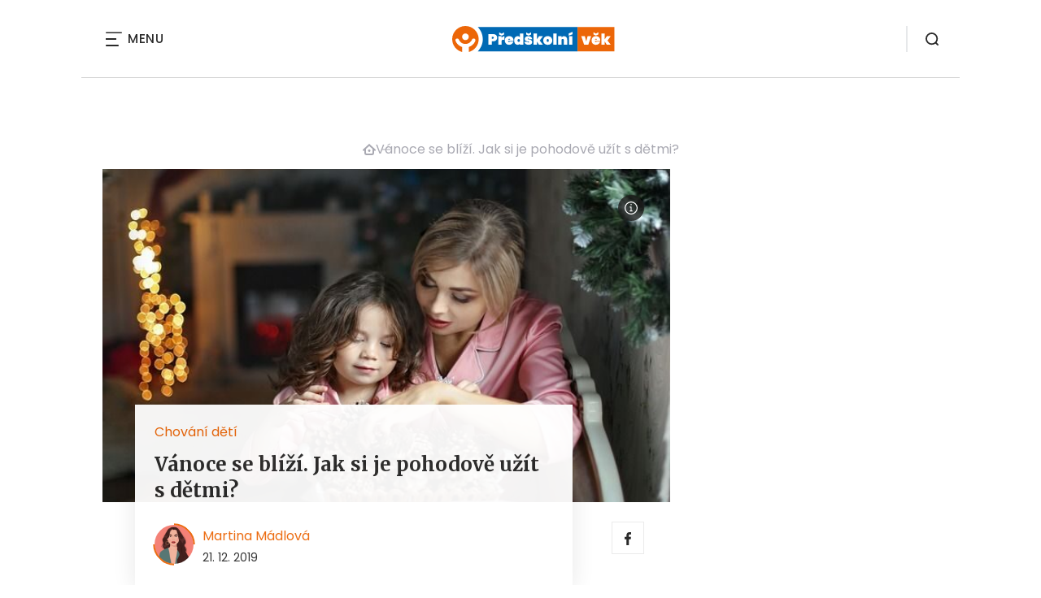

--- FILE ---
content_type: text/html; charset=UTF-8
request_url: https://www.predskolnivek.cz/vanoce-se-blizi-jak-si-je-pohodove-uzit-s-detmi/
body_size: 12806
content:
<!DOCTYPE html>
<html lang="cs">


<head>
    <meta charset="utf-8" />
    <!--[if IE]><meta http-equiv="X-UA-Compatible" content="IE=edge,chrome=1" /><![endif]-->
    <meta name="author" content="Brilo - https://www.brilo.cz" />
    <meta name="viewport" content="width=device-width, initial-scale=1, shrink-to-fit=no, viewport-fit=cover" />
    <meta name="format-detection" content="telephone=no" />

    
    <link rel="preconnect" href=" http://fonts.googleapis.com/" crossorigin="crossorigin">
    <link rel="preconnect" href="https://www.youtube.com">
    <link rel="preconnect" href="https://i.ytimg.com">
    <link rel="preconnect" href="https://i9.ytimg.com">
    <link rel=“preconnect“ href="https://connect.facebook.net/">

    <title>Vánoce se blíží. Jak si je pohodově užít s dětmi? - PředškolníVěk.cz</title>

            <link type="image/png" href="https://www.predskolnivek.cz/wp-content/themes/czechnetmedia/images/favicon/PredskolniVek/favicon_package_v0.16/apple-touch-icon.png" rel="apple-touch-icon" sizes="180x180">
        <link type="image/png" href="https://www.predskolnivek.cz/wp-content/themes/czechnetmedia/images/favicon/PredskolniVek/favicon_package_v0.16/favicon-32x32.png" rel="icon" sizes="32x32">
        <link type="image/png" href="https://www.predskolnivek.cz/wp-content/themes/czechnetmedia/images/favicon/PredskolniVek/favicon_package_v0.16/favicon-16x16.png" rel="icon" sizes="16x16">
        <link type="image/png" href="https://www.predskolnivek.cz/wp-content/themes/czechnetmedia/images/favicon/PredskolniVek/favicon_package_v0.16/android-chrome-192x192.png" rel="icon" sizes="192x192">
        <link type="image/png" href="https://www.predskolnivek.cz/wp-content/themes/czechnetmedia/images/favicon/PredskolniVek/favicon_package_v0.16/android-chrome-512x512.png" rel="icon" sizes="512x512">
        <link type="image/png" href="https://www.predskolnivek.cz/wp-content/themes/czechnetmedia/images/favicon/PredskolniVek/favicon_package_v0.16/mstile-150x150.png" rel="icon" sizes="150x150">
        <link rel="manifest" href="https://www.predskolnivek.cz/wp-content/themes/czechnetmedia/images/favicon/PredskolniVek/favicon_package_v0.16/site.webmanifest" crossorigin="use-credentials">
        <link rel="icon" href="https://www.predskolnivek.cz/wp-content/themes/czechnetmedia/images/favicon/PredskolniVek/favicon_package_v0.16/favicon.ico" type="image/x-icon" />
                    <link href="https://www.predskolnivek.cz/wp-content/themes/czechnetmedia/images/favicon/PredskolniVek/favicon_package_v0.16/safari-pinned-tab.svg" rel="mask-icon" color="#ec6607">
            <meta name="msapplication-TileColor" content="#ec6607">
            <meta name="theme-color" content="#ffffff">
            

    <script src="//delivery.r2b2.cz/static/cnm/cmp.js" async></script>
<!-- Google Tag Manager -->
<script>(function(w,d,s,l,i){w[l]=w[l]||[];w[l].push({'gtm.start':
new Date().getTime(),event:'gtm.js'});var f=d.getElementsByTagName(s)[0],
j=d.createElement(s),dl=l!='dataLayer'?'&l='+l:'';j.async=true;j.src=
'https://www.googletagmanager.com/gtm.js?id='+i+dl;f.parentNode.insertBefore(j,f);
})(window,document,'script','dataLayer','GTM-TCVRSW3');</script>
<!-- End Google Tag Manager -->
    <meta name='robots' content='index, follow, max-image-preview:large, max-snippet:-1, max-video-preview:-1' />

	<!-- This site is optimized with the Yoast SEO plugin v19.13 - https://yoast.com/wordpress/plugins/seo/ -->
	<link rel="canonical" href="https://www.predskolnivek.cz/vanoce-se-blizi-jak-si-je-pohodove-uzit-s-detmi/" />
	<meta property="og:locale" content="cs_CZ" />
	<meta property="og:type" content="article" />
	<meta property="og:title" content="Vánoce se blíží. Jak si je pohodově užít s dětmi? - PředškolníVěk.cz" />
	<meta property="og:description" content="Adventn&iacute; &#269;as za&#269;al. V&scaron;ude na n&aacute;s mrkaj&iacute; rozsv&iacute;cen&eacute; strome&#269;ky, blikaj&iacute;c&iacute; v&yacute;lohy, a hlavn&#283; reklamy na to, &#269;i ono, kter&eacute; n&aacute;s nut&iacute; kupovat a kupovat. K&nbsp;tomu p&#345;edstavy o dokonal&eacute;m &uacute;klidu, pe&#269;en&iacute; cukrov&iacute; a r&#367;zn&eacute; p&#345;edv&aacute;no&#269;n&iacute; akce s&nbsp;d&#283;tmi. &#268;asto je toho v&iacute;c, ne&#382; m&#367;&#382;e &#269;lov&#283;k zvl&aacute;dnout a ponechat si slavnostn&iacute; n&aacute;ladu. P&#345;e&#269;t&#283;te si p&aacute;r na&scaron;ich tip&#367;, jak..." />
	<meta property="og:url" content="https://www.predskolnivek.cz/vanoce-se-blizi-jak-si-je-pohodove-uzit-s-detmi/" />
	<meta property="og:site_name" content="PředškolníVěk.cz" />
	<meta property="article:published_time" content="2019-12-21T11:36:00+00:00" />
	<meta property="article:modified_time" content="2019-12-24T13:55:22+00:00" />
	<meta property="og:image" content="https://www.predskolnivek.cz/wp-content/uploads/2019/12/vanoce-deti.jpg" />
	<meta property="og:image:width" content="640" />
	<meta property="og:image:height" content="436" />
	<meta property="og:image:type" content="image/jpeg" />
	<meta name="author" content="Martina Mádlová" />
	<meta name="twitter:card" content="summary_large_image" />
	<meta name="twitter:label1" content="Napsal(a)" />
	<meta name="twitter:data1" content="Martina Mádlová" />
	<meta name="twitter:label2" content="Odhadovaná doba čtení" />
	<meta name="twitter:data2" content="5 minut" />
	<!-- / Yoast SEO plugin. -->


<link rel='dns-prefetch' href='//ajax.googleapis.com' />
<link rel='dns-prefetch' href='//d21-a.sdn.cz' />
<link rel='dns-prefetch' href='//fonts.googleapis.com' />
<style id='safe-svg-svg-icon-style-inline-css' type='text/css'>
.safe-svg-cover{text-align:center}.safe-svg-cover .safe-svg-inside{display:inline-block;max-width:100%}.safe-svg-cover svg{height:100%;max-height:100%;max-width:100%;width:100%}

</style>
<style id='global-styles-inline-css' type='text/css'>
body{--wp--preset--color--black: #000000;--wp--preset--color--cyan-bluish-gray: #abb8c3;--wp--preset--color--white: #ffffff;--wp--preset--color--pale-pink: #f78da7;--wp--preset--color--vivid-red: #cf2e2e;--wp--preset--color--luminous-vivid-orange: #ff6900;--wp--preset--color--luminous-vivid-amber: #fcb900;--wp--preset--color--light-green-cyan: #7bdcb5;--wp--preset--color--vivid-green-cyan: #00d084;--wp--preset--color--pale-cyan-blue: #8ed1fc;--wp--preset--color--vivid-cyan-blue: #0693e3;--wp--preset--color--vivid-purple: #9b51e0;--wp--preset--gradient--vivid-cyan-blue-to-vivid-purple: linear-gradient(135deg,rgba(6,147,227,1) 0%,rgb(155,81,224) 100%);--wp--preset--gradient--light-green-cyan-to-vivid-green-cyan: linear-gradient(135deg,rgb(122,220,180) 0%,rgb(0,208,130) 100%);--wp--preset--gradient--luminous-vivid-amber-to-luminous-vivid-orange: linear-gradient(135deg,rgba(252,185,0,1) 0%,rgba(255,105,0,1) 100%);--wp--preset--gradient--luminous-vivid-orange-to-vivid-red: linear-gradient(135deg,rgba(255,105,0,1) 0%,rgb(207,46,46) 100%);--wp--preset--gradient--very-light-gray-to-cyan-bluish-gray: linear-gradient(135deg,rgb(238,238,238) 0%,rgb(169,184,195) 100%);--wp--preset--gradient--cool-to-warm-spectrum: linear-gradient(135deg,rgb(74,234,220) 0%,rgb(151,120,209) 20%,rgb(207,42,186) 40%,rgb(238,44,130) 60%,rgb(251,105,98) 80%,rgb(254,248,76) 100%);--wp--preset--gradient--blush-light-purple: linear-gradient(135deg,rgb(255,206,236) 0%,rgb(152,150,240) 100%);--wp--preset--gradient--blush-bordeaux: linear-gradient(135deg,rgb(254,205,165) 0%,rgb(254,45,45) 50%,rgb(107,0,62) 100%);--wp--preset--gradient--luminous-dusk: linear-gradient(135deg,rgb(255,203,112) 0%,rgb(199,81,192) 50%,rgb(65,88,208) 100%);--wp--preset--gradient--pale-ocean: linear-gradient(135deg,rgb(255,245,203) 0%,rgb(182,227,212) 50%,rgb(51,167,181) 100%);--wp--preset--gradient--electric-grass: linear-gradient(135deg,rgb(202,248,128) 0%,rgb(113,206,126) 100%);--wp--preset--gradient--midnight: linear-gradient(135deg,rgb(2,3,129) 0%,rgb(40,116,252) 100%);--wp--preset--duotone--dark-grayscale: url('#wp-duotone-dark-grayscale');--wp--preset--duotone--grayscale: url('#wp-duotone-grayscale');--wp--preset--duotone--purple-yellow: url('#wp-duotone-purple-yellow');--wp--preset--duotone--blue-red: url('#wp-duotone-blue-red');--wp--preset--duotone--midnight: url('#wp-duotone-midnight');--wp--preset--duotone--magenta-yellow: url('#wp-duotone-magenta-yellow');--wp--preset--duotone--purple-green: url('#wp-duotone-purple-green');--wp--preset--duotone--blue-orange: url('#wp-duotone-blue-orange');--wp--preset--font-size--small: 13px;--wp--preset--font-size--medium: 20px;--wp--preset--font-size--large: 36px;--wp--preset--font-size--x-large: 42px;}.has-black-color{color: var(--wp--preset--color--black) !important;}.has-cyan-bluish-gray-color{color: var(--wp--preset--color--cyan-bluish-gray) !important;}.has-white-color{color: var(--wp--preset--color--white) !important;}.has-pale-pink-color{color: var(--wp--preset--color--pale-pink) !important;}.has-vivid-red-color{color: var(--wp--preset--color--vivid-red) !important;}.has-luminous-vivid-orange-color{color: var(--wp--preset--color--luminous-vivid-orange) !important;}.has-luminous-vivid-amber-color{color: var(--wp--preset--color--luminous-vivid-amber) !important;}.has-light-green-cyan-color{color: var(--wp--preset--color--light-green-cyan) !important;}.has-vivid-green-cyan-color{color: var(--wp--preset--color--vivid-green-cyan) !important;}.has-pale-cyan-blue-color{color: var(--wp--preset--color--pale-cyan-blue) !important;}.has-vivid-cyan-blue-color{color: var(--wp--preset--color--vivid-cyan-blue) !important;}.has-vivid-purple-color{color: var(--wp--preset--color--vivid-purple) !important;}.has-black-background-color{background-color: var(--wp--preset--color--black) !important;}.has-cyan-bluish-gray-background-color{background-color: var(--wp--preset--color--cyan-bluish-gray) !important;}.has-white-background-color{background-color: var(--wp--preset--color--white) !important;}.has-pale-pink-background-color{background-color: var(--wp--preset--color--pale-pink) !important;}.has-vivid-red-background-color{background-color: var(--wp--preset--color--vivid-red) !important;}.has-luminous-vivid-orange-background-color{background-color: var(--wp--preset--color--luminous-vivid-orange) !important;}.has-luminous-vivid-amber-background-color{background-color: var(--wp--preset--color--luminous-vivid-amber) !important;}.has-light-green-cyan-background-color{background-color: var(--wp--preset--color--light-green-cyan) !important;}.has-vivid-green-cyan-background-color{background-color: var(--wp--preset--color--vivid-green-cyan) !important;}.has-pale-cyan-blue-background-color{background-color: var(--wp--preset--color--pale-cyan-blue) !important;}.has-vivid-cyan-blue-background-color{background-color: var(--wp--preset--color--vivid-cyan-blue) !important;}.has-vivid-purple-background-color{background-color: var(--wp--preset--color--vivid-purple) !important;}.has-black-border-color{border-color: var(--wp--preset--color--black) !important;}.has-cyan-bluish-gray-border-color{border-color: var(--wp--preset--color--cyan-bluish-gray) !important;}.has-white-border-color{border-color: var(--wp--preset--color--white) !important;}.has-pale-pink-border-color{border-color: var(--wp--preset--color--pale-pink) !important;}.has-vivid-red-border-color{border-color: var(--wp--preset--color--vivid-red) !important;}.has-luminous-vivid-orange-border-color{border-color: var(--wp--preset--color--luminous-vivid-orange) !important;}.has-luminous-vivid-amber-border-color{border-color: var(--wp--preset--color--luminous-vivid-amber) !important;}.has-light-green-cyan-border-color{border-color: var(--wp--preset--color--light-green-cyan) !important;}.has-vivid-green-cyan-border-color{border-color: var(--wp--preset--color--vivid-green-cyan) !important;}.has-pale-cyan-blue-border-color{border-color: var(--wp--preset--color--pale-cyan-blue) !important;}.has-vivid-cyan-blue-border-color{border-color: var(--wp--preset--color--vivid-cyan-blue) !important;}.has-vivid-purple-border-color{border-color: var(--wp--preset--color--vivid-purple) !important;}.has-vivid-cyan-blue-to-vivid-purple-gradient-background{background: var(--wp--preset--gradient--vivid-cyan-blue-to-vivid-purple) !important;}.has-light-green-cyan-to-vivid-green-cyan-gradient-background{background: var(--wp--preset--gradient--light-green-cyan-to-vivid-green-cyan) !important;}.has-luminous-vivid-amber-to-luminous-vivid-orange-gradient-background{background: var(--wp--preset--gradient--luminous-vivid-amber-to-luminous-vivid-orange) !important;}.has-luminous-vivid-orange-to-vivid-red-gradient-background{background: var(--wp--preset--gradient--luminous-vivid-orange-to-vivid-red) !important;}.has-very-light-gray-to-cyan-bluish-gray-gradient-background{background: var(--wp--preset--gradient--very-light-gray-to-cyan-bluish-gray) !important;}.has-cool-to-warm-spectrum-gradient-background{background: var(--wp--preset--gradient--cool-to-warm-spectrum) !important;}.has-blush-light-purple-gradient-background{background: var(--wp--preset--gradient--blush-light-purple) !important;}.has-blush-bordeaux-gradient-background{background: var(--wp--preset--gradient--blush-bordeaux) !important;}.has-luminous-dusk-gradient-background{background: var(--wp--preset--gradient--luminous-dusk) !important;}.has-pale-ocean-gradient-background{background: var(--wp--preset--gradient--pale-ocean) !important;}.has-electric-grass-gradient-background{background: var(--wp--preset--gradient--electric-grass) !important;}.has-midnight-gradient-background{background: var(--wp--preset--gradient--midnight) !important;}.has-small-font-size{font-size: var(--wp--preset--font-size--small) !important;}.has-medium-font-size{font-size: var(--wp--preset--font-size--medium) !important;}.has-large-font-size{font-size: var(--wp--preset--font-size--large) !important;}.has-x-large-font-size{font-size: var(--wp--preset--font-size--x-large) !important;}
</style>
<link rel='stylesheet' id='diffvi-dist-css'  href='https://www.predskolnivek.cz/wp-content/plugins/distributor/distributor.css?ver=4.4' type='text/css' media='all' />
<link rel='stylesheet' id='google-font-css'  href='https://fonts.googleapis.com/css2?family=Merriweather:wght@700&#038;family=Poppins:wght@400;500;700&#038;display=swap' type='text/css' media='all' />
<link rel='stylesheet' id='theme-style-css'  href='https://www.predskolnivek.cz/wp-content/themes/czechnetmedia/style.css?ver=2020-12-15' type='text/css' media='all' />
<script type='text/javascript' src='https://www.predskolnivek.cz/wp-includes/js/jquery/jquery.min.js?ver=3.6.0' id='jquery-core-js'></script>
<script type='text/javascript' src='https://www.predskolnivek.cz/wp-includes/js/jquery/jquery-migrate.min.js?ver=3.3.2' id='jquery-migrate-js'></script>
<script type='text/javascript' src='https://d21-a.sdn.cz/d_21/sl/3/loader.js' id='seznam-jquery-js'></script>
<link rel="https://api.w.org/" href="https://www.predskolnivek.cz/wp-json/" /><link rel="alternate" type="application/json" href="https://www.predskolnivek.cz/wp-json/wp/v2/posts/1053" /><link rel="alternate" type="application/json+oembed" href="https://www.predskolnivek.cz/wp-json/oembed/1.0/embed?url=https%3A%2F%2Fwww.predskolnivek.cz%2Fvanoce-se-blizi-jak-si-je-pohodove-uzit-s-detmi%2F" />
<link rel="alternate" type="text/xml+oembed" href="https://www.predskolnivek.cz/wp-json/oembed/1.0/embed?url=https%3A%2F%2Fwww.predskolnivek.cz%2Fvanoce-se-blizi-jak-si-je-pohodove-uzit-s-detmi%2F&#038;format=xml" />
<script src="https://ssp.imedia.cz/static/js/ssp.js"></script>

</head>

<body class="post-template-default single single-post postid-1053 single-format-standard" style="--primary: #ec6607; --primary-hover: #ec6607; --primary-light: #feede0; --text: #2A2A2A; ">

    <!-- Google Tag Manager (noscript) -->
<noscript><iframe src="https://www.googletagmanager.com/ns.html?id=GTM-TCVRSW3"
height="0" width="0" style="display:none;visibility:hidden"></iframe></noscript>
<!-- End Google Tag Manager (noscript) -->
            <header class="header-main">
    <span class="header-main__scrolled-bar"></span>
    <div class="container">
        <nav class="header-main__nav-main">
            <ul>
                <li id="menu-item-73" class="menu-item menu-item-type-taxonomy menu-item-object-category menu-item-73"><a href="https://www.predskolnivek.cz/category/chystame-se-do-skoly/">Škola</a></li>
<li id="menu-item-74" class="menu-item menu-item-type-taxonomy menu-item-object-category menu-item-74"><a href="https://www.predskolnivek.cz/category/co-ma-umet-predskolak/">Co má umět předškolák</a></li>
<li id="menu-item-75" class="menu-item menu-item-type-taxonomy menu-item-object-category menu-item-75"><a href="https://www.predskolnivek.cz/category/deti-a-sport/">Sport</a></li>
<li id="menu-item-76" class="menu-item menu-item-type-taxonomy menu-item-object-category menu-item-76"><a href="https://www.predskolnivek.cz/category/hudba-pro-deti/">Hudba</a></li>
<li id="menu-item-77" class="menu-item menu-item-type-taxonomy menu-item-object-category menu-item-77"><a href="https://www.predskolnivek.cz/category/krouzky-a-vzdelavani-deti/">Kroužky</a></li>
<li id="menu-item-78" class="menu-item menu-item-type-taxonomy menu-item-object-category menu-item-78"><a href="https://www.predskolnivek.cz/category/maminky/">Maminky</a></li>
<li id="menu-item-79" class="menu-item menu-item-type-taxonomy menu-item-object-category menu-item-79"><a href="https://www.predskolnivek.cz/category/skolka/">Školka</a></li>
<li id="menu-item-80" class="menu-item menu-item-type-taxonomy menu-item-object-category menu-item-80"><a href="https://www.predskolnivek.cz/category/zdravi-deti/">Zdraví dětí</a></li>
            </ul>
        </nav>

        <div class="header-main__nav-button">
            <span></span>
            <span></span>
            <span></span>
            <span></span>
            Menu
        </div>

                                            <a class="header-main__brand" href="https://www.predskolnivek.cz">
                    <img src="" data-src="https://www.predskolnivek.cz/wp-content/uploads/2021/04/logo21_PredskolniVek.svg" draggable="false" alt="PředškolníVěk.cz" ><noscript><img src="https://www.predskolnivek.cz/wp-content/uploads/2021/04/logo21_PredskolniVek.svg" alt="PředškolníVěk.cz"></noscript>                </a>
                    
        
        <div class="header-search">
    <form id="searchform" class="header-search__inner" role="search" method="get" action="https://www.predskolnivek.cz/">

        <input id="s" name="s" class="header-search__input" type="text" placeholder="Hledat na...">

        <button class="btn  header-search__submit --small --primary" type="submit">
            <span>Vyhledat</span>
        </button>
    </form>

    <div class="header-search__button">
        <svg xmlns="http://www.w3.org/2000/svg" width="16" height="16" viewBox="0 0 16 16"><path class="a" d="M15.731 14.44l-2.146-2.138a7.607 7.607 0 001.624-4.7 7.641 7.641 0 00-7.6-7.6 7.641 7.641 0 00-7.6 7.6 7.641 7.641 0 007.6 7.6 7.606 7.606 0 004.7-1.624l2.138 2.146a.91.91 0 00.646.269.91.91 0 00.645-.269.91.91 0 00.262-.638.91.91 0 00-.269-.646zM1.85 7.62a5.8 5.8 0 015.77-5.77 5.8 5.8 0 015.77 5.77 5.8 5.8 0 01-5.77 5.77 5.8 5.8 0 01-5.77-5.77z"/></svg>    </div>
</div>    </div>
    <div class="header-mask"></div>
</header>

        <main>
            <section class="entry-content-section base-section --p-top-0 --mobile-p-x-0"><div class="container"><div id="dist_leaderboard" class="distributor" aria-hidden="true"><div id="ado-oKKQM8y.N505B9J8CuW.7xwFoUgOAUd1tUTKi9wlrBv.W7"></div><div id="ssp-zone-139314"></div></div>
</div></section>                <div class="breadcrumbs-container container">
        <div class="breadcrumbs  ">
            <span><span><a href="https://www.predskolnivek.cz/">Domů</a></span>  <span class="breadcrumb_last" aria-current="page">Vánoce se blíží. Jak si je pohodově užít s dětmi?</span></span>        </div>
    </div>

            <div id="projectNotices" class="container">
	</div>    
    <div class="container">
        <div class="content-and-aside layout-base-content">
            <div class="content">
                                    
<section class="base-section detail-intro-section --p-top-0 --p-x-0">
    <div class="container">

        
    <div class="detail-intro-gallery">
        <div class="gallery-item detail-intro-gallery__item">
            <div class="gallery-icon detail-intro-gallery__icon">
                <a class="detail-intro-gallery__img" href="https://www.predskolnivek.cz/vanoce-se-blizi-jak-si-je-pohodove-uzit-s-detmi/?galerie&obrazek=1054">
                    <img src="" data-src="https://www.predskolnivek.cz/wp-content/uploads/fly-images/1054/vanoce-deti-1036x608-c.jpg" srcset="" data-srcset="https://www.predskolnivek.cz/wp-content/uploads/fly-images/1054/vanoce-deti-414x244-c.jpg 414w, https://www.predskolnivek.cz/wp-content/uploads/fly-images/1054/vanoce-deti-699x411-c.jpg 699w, https://www.predskolnivek.cz/wp-content/uploads/fly-images/1054/vanoce-deti-1036x608-c.jpg 1036w, https://www.predskolnivek.cz/wp-content/uploads/fly-images/1054/vanoce-deti-1398x822-c.jpg 1398w, https://www.predskolnivek.cz/wp-content/uploads/fly-images/1054/vanoce-deti-2072x1216-c.jpg 2072w" draggable="false" alt="Vánoce s dětmi" ><noscript><img src="https://www.predskolnivek.cz/wp-content/uploads/fly-images/1054/vanoce-deti-1036x608-c.jpg" alt="Vánoce s dětmi"></noscript>                </a>
            </div>
        </div>

        
                    <div class="detail-intro-gallery__autor-block">
                <span class="detail-intro-gallery__autor">Zdroj: Pixabay</span>
                <img src="" data-src="https://www.predskolnivek.cz/wp-content/themes/czechnetmedia/images/svg/info.svg" alt="" aria-hidden="true" draggable="false">
            </div>
        
            </div>

        <div class="detail-intro-section__content ">
            <div class="post-item  signpost-item__post">
                <div class="post-item__tags base-text base-header__tag">
                    <a class='post-item__tag-link' href='https://www.predskolnivek.cz/category/chovani-deti/'>
                        Chování dětí                    </a>
                </div>

                <header class="post-item__header">
                    <h1 class="post-item__heading article-heading">
                        Vánoce se blíží. Jak si je pohodově užít s dětmi?                    </h1>
                </header>

                <div class="post-item__author">
                    <div class="author">
                        <a class="author__image" href="https://www.predskolnivek.cz/author/martina-madlova/">
                            <img src="" data-src="https://www.predskolnivek.cz/wp-content/uploads/2022/04/nausnice-300x300.jpg" alt="Martina Mádlová">
                        </a>
                        <div class="author__text">
                            <h4 class="author__heading base-text">
                                <a href="https://www.predskolnivek.cz/author/martina-madlova/">Martina Mádlová</a>
                            </h4>

                            <p class="author__perex small-text">
                                                                    21. 12. 2019                                                            </p>
                        </div>
                    </div>
                </div>
            </div>

            <div class="detail-intro-gallery__share">
                <a class="detail-intro-section__link" href="https://www.facebook.com/sharer/sharer.php?u=https://www.predskolnivek.cz/vanoce-se-blizi-jak-si-je-pohodove-uzit-s-detmi/" target="_blank" rel="nofollow">
                    <svg xmlns="http://www.w3.org/2000/svg" width="8.31" height="16" viewBox="0 0 8.31 16"><path class="a" d="M5.393 16V8.7h2.449l.367-2.845H5.393V4.039c0-.823.228-1.385 1.41-1.385h1.505V.109a20.41 20.41 0 00-2.194-.111 3.427 3.427 0 00-3.659 3.759v2.1H0v2.845h2.456v7.3z"/></svg>                </a>
                            </div>
        </div>

            </div>
</section>
                    
<div class="entry-content js-page-progress-bar-offset entry-content-detail">
    <p>Adventn&iacute; &#269;as za&#269;al. V&scaron;ude na n&aacute;s mrkaj&iacute; rozsv&iacute;cen&eacute;
strome&#269;ky, blikaj&iacute;c&iacute; v&yacute;lohy, a hlavn&#283; reklamy na to, &#269;i ono, kter&eacute; n&aacute;s nut&iacute; kupovat
a kupovat. K&nbsp;tomu p&#345;edstavy o dokonal&eacute;m &uacute;klidu, pe&#269;en&iacute; cukrov&iacute; a r&#367;zn&eacute;
p&#345;edv&aacute;no&#269;n&iacute; akce s&nbsp;d&#283;tmi. &#268;asto je toho v&iacute;c, ne&#382; m&#367;&#382;e &#269;lov&#283;k zvl&aacute;dnout a
ponechat si slavnostn&iacute; n&aacute;ladu. P&#345;e&#269;t&#283;te si p&aacute;r na&scaron;ich tip&#367;, jak si toto
p&#345;ekr&aacute;sn&eacute; obdob&iacute; s&nbsp;d&#283;tmi u&#382;&iacute;t a nezbl&aacute;znit se. <p>V&aacute;noce maj&iacute; b&yacute;t sv&aacute;tky klidu. Odpoutejte se od toho v&#283;&#269;n&eacute;ho
shonu a nenechte se nal&aacute;kat rozko&scaron;n&yacute;mi reklamami. Nepot&#345;ebujete komplet novou
v&yacute;zdobu, pades&aacute;t druh&#367; cukrov&iacute; a ani strome&#269;ek schovan&yacute; pod hromadou d&aacute;rk&#367;.
Mnohem v&iacute;c v&aacute;m prosp&#283;je, kdy&#382; budete v&nbsp;klidu a u&#382;ijete si p&#345;edv&aacute;no&#269;n&iacute;
&#269;innosti spolu s&nbsp;d&#283;tmi. Jak na to?</p><div id="dist_single01" class="distributor dist_single dist_before01h2" aria-hidden="true"><div id="ado-q1.hu7dorN4qAVwsHzdat.YI4im1c947RxCW7wx2O4X.X7"></div><div id="ssp-zone-139344"></div></div>

<h2>Pe&#269;te cukrov&iacute; spolu</h2><p>Nemus&iacute;te m&iacute;t na stole dvacet druh&#367; cukrov&iacute;, kter&eacute; vypad&aacute;
jako z&nbsp;katalogu. Upe&#269;te jich jen p&aacute;r, ale zapojte i d&#283;ti. Uvid&iacute;te, jak
budou nad&scaron;en&eacute;, a&#382; si vykr&aacute;j&iacute; sv&eacute; obl&iacute;ben&eacute; postavi&#269;ky, ulep&iacute; se marmel&aacute;dou p&#345;i
promaz&aacute;v&aacute;n&iacute; lineck&eacute;ho nebo sn&iacute; p&#367;lku t&#283;sta na vos&iacute; hn&iacute;zda d&#345;&iacute;v, ne&#382; za&#269;nou
v&#367;bec tvo&#345;it. Je to n&aacute;ro&#269;n&eacute; na nervy i &uacute;klid, ale ta radost v&nbsp;jejich o&#269;&iacute;ch
za to stoj&iacute;. Na to budete v&nbsp;budoucnu vzpom&iacute;nat, ne na dokonale &#269;istou
kuchy&#328;. </p><h2>U&#382;&iacute;vejte si v&aacute;no&#269;n&iacute; zvyky</h2><p>V&aacute;no&#269;n&iacute; tradice a zvyky k&nbsp;tomuto obdob&iacute; neodmysliteln&#283; pat&#345;&iacute;. M&#367;&#382;ete dodr&#382;ovat ty star&eacute; a tvo&#345;it i nov&eacute;. Po&#345;i&#271;te si t&#345;eba prost&iacute;r&aacute;n&iacute; se slavnostn&iacute;mi motivy, kter&eacute; v&#382;dy na za&#269;&aacute;tku adventu vyt&aacute;hnete a budete je pou&#382;&iacute;vat. </p><figure class="wp-block-embed-wordpress wp-block-embed is-type-wp-embed is-provider-predskolnivek-cz"><div class="wp-block-embed__wrapper">
<blockquote class="wp-embedded-content" data-secret="8XnSWx2ozp"><a href="https://www.predskolnivek.cz/kdy-je-vase-dite-uz-dost-velke-aby-slo-samo-ven/">Kdy je va&scaron;e d&iacute;t&#283; u&#382; dost velk&eacute;, aby &scaron;lo samo ven?</a></blockquote><iframe title="&bdquo;Kdy je va&scaron;e d&iacute;t&#283; u&#382; dost velk&eacute;, aby &scaron;lo samo ven?&ldquo; &mdash; P&#345;ed&scaron;koln&iacute;V&#283;k.cz" class="wp-embedded-content" sandbox="allow-scripts" security="restricted" style="position: absolute; clip: rect(1px, 1px, 1px, 1px);" src="https://www.predskolnivek.cz/kdy-je-vase-dite-uz-dost-velke-aby-slo-samo-ven/embed/#?secret=8XnSWx2ozp" data-secret="8XnSWx2ozp" width="500" height="282" frameborder="0" marginwidth="0" marginheight="0" scrolling="no"></iframe>
</div></figure><div id="dist_single02" class="distributor dist_single dist_before03h2" aria-hidden="true"><div id="ado-ouJQdbd85wCAlwbbfvdlmDaXzRlVGScyFHVFIZ6ZEpb.Y7"></div><div id="ssp-zone-200391"></div></div>

<h2>V&aacute;no&#269;n&iacute; v&yacute;zdobu d&#283;lejte spolu</h2><p>Pro&#269; by se m&#283;l v&aacute;no&#269;n&iacute; strome&#269;ek zdobit a&#382; na &Scaron;t&#283;dr&yacute; den? Ozdobte
jej klidn&#283; o t&yacute;den d&#345;&iacute;v. U&#382;ijete si sv&aacute;te&#269;n&iacute; atmosf&eacute;ru mnohem d&eacute;le. Nezapome&#328;te
do v&yacute;zdoby zapojit d&#283;ti. U v&aacute;s doma se tak us&iacute;dl&iacute; ta prav&aacute; v&aacute;no&#269;n&iacute; pohoda. </p><h2>D&aacute;rek p&#345;edem</h2><p>&#381;e mus&iacute;te &#269;ekat a&#382; na ve&#269;er? Ani n&aacute;hodou. P&#345;ipravte si mal&eacute;
p&#345;ekvapen&iacute; a obdarujte sv&eacute; bl&iacute;zk&eacute; hned r&aacute;no na &Scaron;t&#283;dr&yacute; den. M&#367;&#382;ete n&#283;co vyrobit
nebo koupit n&#283;jakou mali&#269;kost. Nejde o velikost daru, ale o ten pocit. </p><div id="dist_single03" class="distributor dist_single dist_before05h2" aria-hidden="true"><div id="ado-isFBUpStvBg4iDDdJKJbOhJfIGDvPeMe8UdgahO42iH.r7"></div></div>

<h2>Vyrazte na v&yacute;let</h2><p>Pro d&#283;ti je velmi t&#283;&#382;k&eacute; &#269;ekat na &Scaron;t&#283;dr&yacute; den a&#382; do ve&#269;era a v&aacute;s u&#382; odpoledne nejsp&iacute;&scaron; t&#345;e&scaron;t&iacute; hlava z&nbsp;t&#283;ch v&#283;&#269;n&yacute;ch ot&aacute;zek, kdy u&#382; p&#345;ijde Je&#382;&iacute;&scaron;ek. Vyzrajte na to letos a vydejte se odpoledne na v&yacute;let. M&#367;&#382;ete j&iacute;t jen na proch&aacute;zku po m&#283;st&#283;, zaj&iacute;t do lesa rozdat zv&iacute;&#345;&aacute;tk&#367;m n&#283;jak&eacute; dobroty, nav&scaron;t&iacute;vit jesli&#269;ky &#269;i se sej&iacute;t s&nbsp;p&aacute;r p&#345;&aacute;teli na v&aacute;no&#269;n&iacute; pun&#269;. </p><figure class="wp-block-embed-wordpress wp-block-embed is-type-wp-embed is-provider-predskolnivek-cz"><div class="wp-block-embed__wrapper">
<blockquote class="wp-embedded-content" data-secret="pyb1cDbemH"><a href="https://www.predskolnivek.cz/dobry-tata-podle-horoskopu-kdo-bude-skvely-a-jakemu-znameni-se-radeji-vyhnout/">Dobr&yacute; t&aacute;ta podle horoskopu. Kdo bude skv&#283;l&yacute; a jak&eacute;mu znamen&iacute; se rad&#283;ji vyhnout?</a></blockquote><iframe title="&bdquo;Dobr&yacute; t&aacute;ta podle horoskopu. Kdo bude skv&#283;l&yacute; a jak&eacute;mu znamen&iacute; se rad&#283;ji vyhnout?&ldquo; &mdash; P&#345;ed&scaron;koln&iacute;V&#283;k.cz" class="wp-embedded-content" sandbox="allow-scripts" security="restricted" style="position: absolute; clip: rect(1px, 1px, 1px, 1px);" src="https://www.predskolnivek.cz/dobry-tata-podle-horoskopu-kdo-bude-skvely-a-jakemu-znameni-se-radeji-vyhnout/embed/#?secret=pyb1cDbemH" data-secret="pyb1cDbemH" width="500" height="282" frameborder="0" marginwidth="0" marginheight="0" scrolling="no"></iframe>
</div></figure><h2>Ud&#283;lejte si v&aacute;no&#269;n&iacute; ritu&aacute;l</h2><p>Vytvo&#345;te si pravideln&yacute; ritu&aacute;l na &Scaron;t&#283;dr&yacute; ve&#269;er. M&#367;&#382;e to b&yacute;t
cokoliv. Ji&#382; zm&iacute;n&#283;n&eacute; krmen&iacute; zv&iacute;&#345;at, n&aacute;v&scaron;t&#283;va h&#345;bitova, kam p&#345;inesete d&aacute;re&#269;ky
pro sv&eacute; bl&iacute;zk&eacute;, kte&#345;&iacute; u&#382; s&nbsp;v&aacute;mi nemohou b&yacute;t, spole&#269;n&eacute; zp&iacute;v&aacute;n&iacute; koled na
n&aacute;m&#283;st&iacute; apod. </p><h2>Rozd&aacute;vejte d&aacute;rky d&#345;&iacute;v</h2><p>Podle tradic se m&aacute; zasedat ke &scaron;t&#283;drove&#269;ern&iacute; ve&#269;e&#345;i s&nbsp;prvn&iacute;
hv&#283;zdou. &#268;e&scaron;i maj&iacute; ve&#269;e&#345;i b&#283;&#382;n&#283; kolem 17 a&#382; 18 hodiny. Ne&#382; se s&nbsp;d&#283;tmi dostanou
ke strome&#269;ku a rozbal&iacute; v&scaron;echny d&aacute;rky, mohou j&iacute;t ti nejmen&scaron;&iacute; pomalu sp&aacute;t a nic
si neu&#382;ij&iacute;. Co nechat letos p&#345;ij&iacute;t Je&#382;&iacute;&scaron;ka o n&#283;co d&#345;&iacute;v? </p><div id="dist_single04" class="distributor dist_single dist_before08h2" aria-hidden="true"><div id="ado-Shbgc2S5d_XYT8Hzrm_Z5FgP.FGYB..ouDHv0AtfrhX.U7"></div></div>

<h2>Schovejte jeden d&aacute;rek</h2><p>Nechte jeden d&aacute;re&#269;ek pro ka&#382;d&eacute;ho schovan&yacute;, kter&yacute; se jakoby n&aacute;hodou najde a&#382; druh&yacute; den. V&iacute;te, jakou budou m&iacute;t d&#283;ti radost, kdy&#382; je&scaron;t&#283; objev&iacute; n&#283;co, co mohou rozbalit? </p><figure class="wp-block-embed-wordpress wp-block-embed is-type-wp-embed is-provider-predskolnivek-cz"><div class="wp-block-embed__wrapper">
<blockquote class="wp-embedded-content" data-secret="7lGCfzp300"><a href="https://www.predskolnivek.cz/13-tipu-jak-zabavit-deti-kdyz-je-spatne-pocasi/">13 tip&#367;, jak zabavit d&#283;ti, kdy&#382; je &scaron;patn&eacute; po&#269;as&iacute;</a></blockquote><iframe title="&bdquo;13 tip&#367;, jak zabavit d&#283;ti, kdy&#382; je &scaron;patn&eacute; po&#269;as&iacute;&ldquo; &mdash; P&#345;ed&scaron;koln&iacute;V&#283;k.cz" class="wp-embedded-content" sandbox="allow-scripts" security="restricted" style="position: absolute; clip: rect(1px, 1px, 1px, 1px);" src="https://www.predskolnivek.cz/13-tipu-jak-zabavit-deti-kdyz-je-spatne-pocasi/embed/#?secret=7lGCfzp300" data-secret="7lGCfzp300" width="500" height="282" frameborder="0" marginwidth="0" marginheight="0" scrolling="no"></iframe>
</div></figure><h2>Spole&#269;ensk&aacute; hra nebo puzzle nesm&iacute; chyb&#283;t</h2><p>Pod strome&#269;kem by nem&#283;lo chyb&#283;t n&#283;co, co stmeluje celou
rodinu. Ide&aacute;ln&iacute; jsou spole&#269;ensk&eacute; hry, puzzle, karty, pexeso a jin&eacute;. M&#367;&#382;ete
spole&#269;n&#283; tr&aacute;vit &#269;as, pobavit a &#269;asto se hlavn&#283; d&#283;ti maj&iacute; p&#345;&iacute;le&#382;itost ledacos
nau&#269;it. </p><h2>Pozv&#283;te rodinu a p&#345;&aacute;tele</h2><p>Na V&aacute;noce maj&iacute; b&yacute;t lid&eacute; spolu. Proto klidn&#283; pozv&#283;te na
n&aacute;v&scaron;t&#283;vu sv&eacute; p&#345;&aacute;tele, rodinu. Domluvte se na tom, co kdo p&#345;inese s&nbsp;sebou,
aby se nemusel jeden &#269;lov&#283;k uhnat a ostatn&iacute; p&#345;ij&iacute;t k&nbsp;hotov&eacute;mu. Jedni
p&#345;inesou cukrov&iacute;, druz&iacute; n&#283;co k&nbsp;j&iacute;dlu a t&#345;et&iacute; pit&iacute;. Spole&#269;n&#283; si pak m&#367;&#382;ete
zazp&iacute;vat koledy, d&aacute;t sva&#345;&aacute;k, zaj&iacute;t na proch&aacute;zku nebo si zahr&aacute;t n&#283;jakou tu
spole&#269;enskou hru. </p></p>
<div id="dist_single99" class="distributor dist_single" aria-hidden="true"><div id="ado-I44GWJqzkhp8hw.o2IAC4j1JA3mWcFK6y4D5ZtxXs_L.s7"></div><div id="ssp-zone-139334"></div><div id="ssp-zone-139349"></div></div>
</div>

<div class="entry-content --content-distributor-only">
</div>                    
<section class="base-section post-rating-section --p-x-0">
    <div class="container ">
        <div class="post-rating-section__content">
            <div class="article-heading">Ohodnoťte tento článek:</div>

            <form class="post-rating-section__form" action="">
                <span class="article-heading post-rating-section_average">0</span>

                <div class="post-rating-section__stars-container">
                    <label class="post-rating-section__star" data-star-number="1" for="star1">
                        <svg xmlns="http://www.w3.org/2000/svg" width="24" height="23" viewBox="0 0 24 23" fill="#e5005b"><path class="a" d="M23.937 8.691a1.273 1.273 0 00-1.1-.877l-6.927-.629L13.171.774A1.276 1.276 0 0012 .003a1.275 1.275 0 00-1.173.775l-2.739 6.41-6.928.629a1.275 1.275 0 00-1.1.877 1.274 1.274 0 00.373 1.355l5.236 4.592-1.544 6.8a1.275 1.275 0 00.5 1.317 1.273 1.273 0 00.747.243 1.271 1.271 0 00.654-.182L12 19.246l5.973 3.571a1.271 1.271 0 001.4-.061 1.276 1.276 0 00.5-1.317l-1.544-6.8 5.236-4.591a1.276 1.276 0 00.372-1.357z"/></svg>                    </label>
                    <label class="post-rating-section__star" data-star-number="2" for="star2">
                        <svg xmlns="http://www.w3.org/2000/svg" width="24" height="23" viewBox="0 0 24 23" fill="#e5005b"><path class="a" d="M23.937 8.691a1.273 1.273 0 00-1.1-.877l-6.927-.629L13.171.774A1.276 1.276 0 0012 .003a1.275 1.275 0 00-1.173.775l-2.739 6.41-6.928.629a1.275 1.275 0 00-1.1.877 1.274 1.274 0 00.373 1.355l5.236 4.592-1.544 6.8a1.275 1.275 0 00.5 1.317 1.273 1.273 0 00.747.243 1.271 1.271 0 00.654-.182L12 19.246l5.973 3.571a1.271 1.271 0 001.4-.061 1.276 1.276 0 00.5-1.317l-1.544-6.8 5.236-4.591a1.276 1.276 0 00.372-1.357z"/></svg>                    </label>
                    <label class="post-rating-section__star" data-star-number="3" for="star3">
                        <svg xmlns="http://www.w3.org/2000/svg" width="24" height="23" viewBox="0 0 24 23" fill="#e5005b"><path class="a" d="M23.937 8.691a1.273 1.273 0 00-1.1-.877l-6.927-.629L13.171.774A1.276 1.276 0 0012 .003a1.275 1.275 0 00-1.173.775l-2.739 6.41-6.928.629a1.275 1.275 0 00-1.1.877 1.274 1.274 0 00.373 1.355l5.236 4.592-1.544 6.8a1.275 1.275 0 00.5 1.317 1.273 1.273 0 00.747.243 1.271 1.271 0 00.654-.182L12 19.246l5.973 3.571a1.271 1.271 0 001.4-.061 1.276 1.276 0 00.5-1.317l-1.544-6.8 5.236-4.591a1.276 1.276 0 00.372-1.357z"/></svg>                    </label>
                    <label class="post-rating-section__star" data-star-number="4" for="star4">
                        <svg xmlns="http://www.w3.org/2000/svg" width="24" height="23" viewBox="0 0 24 23" fill="#e5005b"><path class="a" d="M23.937 8.691a1.273 1.273 0 00-1.1-.877l-6.927-.629L13.171.774A1.276 1.276 0 0012 .003a1.275 1.275 0 00-1.173.775l-2.739 6.41-6.928.629a1.275 1.275 0 00-1.1.877 1.274 1.274 0 00.373 1.355l5.236 4.592-1.544 6.8a1.275 1.275 0 00.5 1.317 1.273 1.273 0 00.747.243 1.271 1.271 0 00.654-.182L12 19.246l5.973 3.571a1.271 1.271 0 001.4-.061 1.276 1.276 0 00.5-1.317l-1.544-6.8 5.236-4.591a1.276 1.276 0 00.372-1.357z"/></svg>                    </label>
                    <label class="post-rating-section__star" data-star-number="5" for="star5">
                        <svg xmlns="http://www.w3.org/2000/svg" width="24" height="23" viewBox="0 0 24 23" fill="#e5005b"><path class="a" d="M23.937 8.691a1.273 1.273 0 00-1.1-.877l-6.927-.629L13.171.774A1.276 1.276 0 0012 .003a1.275 1.275 0 00-1.173.775l-2.739 6.41-6.928.629a1.275 1.275 0 00-1.1.877 1.274 1.274 0 00.373 1.355l5.236 4.592-1.544 6.8a1.275 1.275 0 00.5 1.317 1.273 1.273 0 00.747.243 1.271 1.271 0 00.654-.182L12 19.246l5.973 3.571a1.271 1.271 0 001.4-.061 1.276 1.276 0 00.5-1.317l-1.544-6.8 5.236-4.591a1.276 1.276 0 00.372-1.357z"/></svg>                    </label>

                    <div class="ratings-stars">
                        <input type="radio" id="star1" class="rating-star" data-star-number="1" name="stars"  >
                        <input type="radio" id="star2" class="rating-star" data-star-number="2" name="stars"  >
                        <input type="radio" id="star3" class="rating-star" data-star-number="3" name="stars"  >
                        <input type="radio" id="star4" class="rating-star" data-star-number="4" name="stars"  >
                        <input type="radio" id="star5" class="rating-star" data-star-number="5" name="stars"  >
                        <input type="hidden" id="ratingVotesNumber" value="0">
                        <input type="hidden" id="ratingAverage" value="0">
                        <input type="hidden" id="ratingOverall" value="0">
                        <input type="hidden" id="ratingPostId" value="1053">
                        <input type="hidden" id="ratingVotesNumberInput" value="post-ratings-number-of-ratings">
                        <input type="hidden" id="ratingAverageInput" value="post-ratings-average">
                        <input type="hidden" id="ratingOverallInput" value="post-ratings-overall">
                    </div>
                </div>
            </form>
                    </div>
    </div>
</section>                            </div>
            <aside class="aside">
                <div class="fixed-aside">
                    <div id="dist_rectangle" class="distributor" aria-hidden="true"><div id="ado-9PA89.Ay3VXPZH3V8RH8rC8VAMw5U6O5ab7D7BPUSE..T7"></div><div id="ssp-zone-139319"></div></div>
<div id="dist_halfpage" class="distributor" aria-hidden="true"><div id="ado-Ot_aYHQ.oyJzDzz_iKuxGmTa.pZNkTta0iUbZZH81fX.d7"></div><div id="ssp-zone-139329"></div></div>
                </div>
            </aside>
        </div>
    </div>

    
<section id="vyber-sefredaktora-1587" class="signpost-section base-section --bg-secondary   " data-desktop="3" data-mobile="3">
    <div class="signpost-section__wrapper container">

                    <header class="section-header base-header ">
                                    <span class="section-header__tag base-text">Pečlivě jsme pro vás vybrali</span>
                                                    <h2 class="section-header__title base-header__heading base-subheading">
                        Výběr šéfredaktora                    </h2>
                                            </header>
        
        <div class="row g-1 justify-content-center">
                            
<div class="col-sm-6 col-lg-4">
    <article class="signpost-item">
        <a class="signpost-item__img-placeholder" href="https://www.predskolnivek.cz/jak-naucit-deti-prohravat-naucte-je-ze-prohra-k-zivotu-patri/">
            <img src="" data-src="https://www.predskolnivek.cz/wp-content/uploads/fly-images/1048/prohravani-deti-448x360-c.jpg" srcset="" data-srcset="https://www.predskolnivek.cz/wp-content/uploads/fly-images/1048/prohravani-deti-448x360-c.jpg 1x, https://www.predskolnivek.cz/wp-content/uploads/fly-images/1048/prohravani-deti-896x720-c.jpg 2x" class="signpost-item__img" draggable="false" alt="Prohry děti" ><noscript><img src="https://www.predskolnivek.cz/wp-content/uploads/fly-images/1048/prohravani-deti-448x360-c.jpg" alt="Prohry děti"></noscript>        </a>
        <div class="post-item signpost-item__post">
            <div class="post-item__tags base-text base-header__tag">
                <a class='post-item__tag-link' href='https://www.predskolnivek.cz/category/chovani-deti/'>
                    Chování dětí                </a>
            </div>
            <header class="post-item__header">
                <h3 class="post-item__heading article-heading">
                    <a href='https://www.predskolnivek.cz/jak-naucit-deti-prohravat-naucte-je-ze-prohra-k-zivotu-patri/'>
                        Jak naučit děti prohrávat? Naučte je, že prohra k životu patří!                    </a>
                </h3>
            </header>
            <div class="post-item__author">
                <div class="author">
                    <a class="author__image" href="https://www.predskolnivek.cz/author/martina-madlova/">
                        <img src="" data-src="https://www.predskolnivek.cz/wp-content/uploads/2022/04/nausnice-300x300.jpg" alt="Martina Mádlová">
                    </a>
                    <div class="author__text">
                        <h4 class="author__heading base-text">
                            <a href="https://www.predskolnivek.cz/author/martina-madlova/">Martina Mádlová</a>
                        </h4>
                        <p class="author__perex small-text">6 minut čtení</p>
                    </div>
                </div>
            </div>
        </div>
    </article>
</div>


<div class="col-sm-6 col-lg-4">
    <article class="signpost-item">
        <a class="signpost-item__img-placeholder" href="https://www.predskolnivek.cz/5-dulezitych-zpusobu-jak-muzete-pozitivne-ovlivnit-sve-dite/">
            <img src="" data-src="https://www.predskolnivek.cz/wp-content/uploads/fly-images/1224/mama-dite-448x360-c.jpg" srcset="" data-srcset="https://www.predskolnivek.cz/wp-content/uploads/fly-images/1224/mama-dite-448x360-c.jpg 1x, https://www.predskolnivek.cz/wp-content/uploads/fly-images/1224/mama-dite-896x720-c.jpg 2x" class="signpost-item__img" draggable="false" alt="Máma a dítě" ><noscript><img src="https://www.predskolnivek.cz/wp-content/uploads/fly-images/1224/mama-dite-448x360-c.jpg" alt="Máma a dítě"></noscript>        </a>
        <div class="post-item signpost-item__post">
            <div class="post-item__tags base-text base-header__tag">
                <a class='post-item__tag-link' href='https://www.predskolnivek.cz/category/maminky/'>
                    Maminky                </a>
            </div>
            <header class="post-item__header">
                <h3 class="post-item__heading article-heading">
                    <a href='https://www.predskolnivek.cz/5-dulezitych-zpusobu-jak-muzete-pozitivne-ovlivnit-sve-dite/'>
                        5 důležitých způsobů, jak můžete pozitivně ovlivnit své dítě                    </a>
                </h3>
            </header>
            <div class="post-item__author">
                <div class="author">
                    <a class="author__image" href="https://www.predskolnivek.cz/author/martina-madlova/">
                        <img src="" data-src="https://www.predskolnivek.cz/wp-content/uploads/2022/04/nausnice-300x300.jpg" alt="Martina Mádlová">
                    </a>
                    <div class="author__text">
                        <h4 class="author__heading base-text">
                            <a href="https://www.predskolnivek.cz/author/martina-madlova/">Martina Mádlová</a>
                        </h4>
                        <p class="author__perex small-text">4 minuty čtení</p>
                    </div>
                </div>
            </div>
        </div>
    </article>
</div>

<div id="dist_after02article" class="distributor d-lg-none" aria-hidden="true"><div id="ado-zoo8OVXU3Y9hLDROi5lQzcca3zwwDS74BvJkMeuda5n.c7"></div><div id="ssp-zone-139344"></div></div>

<div class="col-sm-6 col-lg-4">
    <article class="signpost-item">
        <a class="signpost-item__img-placeholder" href="https://www.predskolnivek.cz/neucte-deti-cist-predcasne-rikaji-studie-ctete-radeji-vy-jim/">
            <img src="" data-src="https://www.predskolnivek.cz/wp-content/uploads/fly-images/1450/dite-cteni-448x360-c.jpg" srcset="" data-srcset="https://www.predskolnivek.cz/wp-content/uploads/fly-images/1450/dite-cteni-448x360-c.jpg 1x, https://www.predskolnivek.cz/wp-content/uploads/fly-images/1450/dite-cteni-896x720-c.jpg 2x" class="signpost-item__img" draggable="false" alt="Čtení u dětí" ><noscript><img src="https://www.predskolnivek.cz/wp-content/uploads/fly-images/1450/dite-cteni-448x360-c.jpg" alt="Čtení u dětí"></noscript>        </a>
        <div class="post-item signpost-item__post">
            <div class="post-item__tags base-text base-header__tag">
                <a class='post-item__tag-link' href='https://www.predskolnivek.cz/category/chystame-se-do-skoly/'>
                    Chystáme se do školy                </a>
            </div>
            <header class="post-item__header">
                <h3 class="post-item__heading article-heading">
                    <a href='https://www.predskolnivek.cz/neucte-deti-cist-predcasne-rikaji-studie-ctete-radeji-vy-jim/'>
                        Neučte děti číst předčasně, říkají studie. Čtěte raději vy jim                    </a>
                </h3>
            </header>
            <div class="post-item__author">
                <div class="author">
                    <a class="author__image" href="https://www.predskolnivek.cz/author/martina-madlova/">
                        <img src="" data-src="https://www.predskolnivek.cz/wp-content/uploads/2022/04/nausnice-300x300.jpg" alt="Martina Mádlová">
                    </a>
                    <div class="author__text">
                        <h4 class="author__heading base-text">
                            <a href="https://www.predskolnivek.cz/author/martina-madlova/">Martina Mádlová</a>
                        </h4>
                        <p class="author__perex small-text">6 minut čtení</p>
                    </div>
                </div>
            </div>
        </div>
    </article>
</div>

                        </div>

            </div>
</section>

    <section class="entry-content-section base-section   --mobile-p-x-0">
        <div class="container">
            <p><div id="dist_megabanner" class="distributor" aria-hidden="true"><div id="ado-7gr8TdaIjbLHfljYbM_My7C1PI4fOHAGlrjpBbOIP7T.u7"></div><div id="ssp-zone-139339"></div><div id="ssp-zone-139354"></div></div>
</p>
        </div>
    </section>

<div class="page-progress-bar">
    <div class="container">
        <div class="page-progress-bar__body">
            <header class="page-progress-bar__header">
                <span class="page-progress-bar__tag small-text">Právě čtete</span>
                <h2 class="page-progress-bar__heading large-text">Vánoce se blíží. Jak si je pohodově užít s dětmi?</h2>
            </header>
        </div>
    </div>
    <span class="page-progress-bar__indicator"></span>
</div>
</main>

<footer class="footer-main">
    <div class="container">
        
<div class="footer-top row">
    
    
    
    </div>
<div class="footer-middle row">
    <div class="col-sm-6 col-md-4 footer-middle__nav">
        <nav>
            <ul>
                <li id="menu-item-1580" class="menu-item menu-item-type-custom menu-item-object-custom menu-item-1580"><a href="https://czechnetmedia.cz/">O nás</a></li>
<li id="menu-item-1581" class="menu-item menu-item-type-custom menu-item-object-custom menu-item-1581"><a href="https://czechnetmedia.cz/">Další projekty</a></li>
<li id="menu-item-1582" class="menu-item menu-item-type-custom menu-item-object-custom menu-item-1582"><a href="https://www.predskolnivek.cz/zasady-ochrany-osobnich-udaju">Zásady ochrany osobních údajů</a></li>
            </ul>
        </nav>
    </div>

            <div class="col-sm-6 col-md-4 footer-middle__button">
            <a class="btn  --primary" href="https://czechnetmedia.cz/" >
                <span>Propagace na webu</span>
                <img class="btn__icon" src="" data-src="https://www.predskolnivek.cz/wp-content/themes/czechnetmedia/images/svg/trumpet.svg" aria-hidden="true" draggable="false">
            </a>
        </div>
    
            <div class="col-sm-6 col-md-4 footer-middle__brand">
            <img src="" data-src="https://www.predskolnivek.cz/wp-content/uploads/fly-images/1578/CzechNet_media_logo_320x132-1-0x0-c.png" draggable="false" alt="CzechNet_media_logo_320x132 (1)" ><noscript><img src="https://www.predskolnivek.cz/wp-content/uploads/fly-images/1578/CzechNet_media_logo_320x132-1-0x0-c.png" alt="CzechNet_media_logo_320x132 (1)"></noscript>        </div>
    </div>
<div class="footer-bottom">
  <span class="footer-copy">
    &copy; 2018 - 2026        <a href="https://czechnetmedia.cz/" style="font-family: inherit; font-size: inherit; font-weight: inherit;">CzechNetMedia s.r.o.</a>&nbsp;a dodavatelé obsahu. O marketing magazínu se stará reklamní agentura&nbsp;<a href="https://pickerly.com/" style="font-family: inherit; font-size: inherit; font-weight: inherit;">Pickerly</a>. Další magazíny:&nbsp;<a href="https://www.womanonly.cz/">WomanOnly</a>,&nbsp;<a href="https://motherclub.cz/">MotherClub</a>,&nbsp;<a href="https://obehani.cz/" style="font-family: inherit; font-size: inherit; font-weight: inherit;">Oběhání</a>,&nbsp;<a href="https://www.jenprotehotne.cz/" style="font-family: inherit; font-size: inherit; font-weight: inherit;">JenProTěhotné</a>,&nbsp;<a href="https://www.topzine.cz/">Topzine</a>,&nbsp;<a href="https://www.fanzine.cz/" style="font-family: inherit; font-size: inherit; font-weight: inherit;">Fanzine</a>,&nbsp;<a href="https://www.studentmag.cz/" style="font-family: inherit; font-size: inherit; font-weight: inherit;">StudentMag</a>,&nbsp;<a href="https://www.jenprocestovatele.cz/" style="font-family: inherit; font-size: inherit; font-weight: inherit;">JenProCestovatele</a>,&nbsp;<a href="https://www.weddingmag.cz/" style="font-family: inherit; font-size: inherit; font-weight: inherit;">WeddingMag</a>,&nbsp;<a href="https://livingmag.cz/" style="font-family: inherit; font-size: inherit; font-weight: inherit;">LivingMag</a>,&nbsp;<a href="https://ocukrovi.cz/" style="font-family: inherit; font-size: inherit; font-weight: inherit;">Ocukroví</a>,&nbsp;<a href="https://www.jenohubnuti.cz/" style="font-family: inherit; font-size: inherit; font-weight: inherit;">JenOHubnutí</a>.  </span>

    
</div>    </div>
</footer>


<script src="//cz.adocean.pl/files/js/ado.js"></script>
<script>
var dist_source = 'none';
(function($) {
	if(typeof sssp !== 'undefined' && sssp.displaySeznamAds()) {
		var sssp_placements = [];
		if(window.innerWidth > 767) {
			dist_source = 'SeznamDesktop';
	        if($('#dist_leaderboard #ssp-zone-139314').length) sssp_placements.push({'zoneId': 139314, 'id': 'ssp-zone-139314', 'width': 970, 'height': 210});
	        if($('#dist_rectangle #ssp-zone-139319').length) sssp_placements.push({'zoneId': 139319, 'id': 'ssp-zone-139319', 'width': 300, 'height': 300});
	        if($('#dist_halfpage #ssp-zone-139329').length) sssp_placements.push({'zoneId': 139329, 'id': 'ssp-zone-139329', 'width': 300, 'height': 600});
	        if($('#dist_megabanner #ssp-zone-139339').length) sssp_placements.push({'zoneId': 139339, 'id': 'ssp-zone-139339', 'width': 970, 'height': 310});
	        if($('#dist_single99 #ssp-zone-139334').length) sssp_placements.push({'zoneId': 139334, 'id': 'ssp-zone-139334', 'width': 560, 'height': 315});
		} else {
			dist_source = 'SeznamMobile';
	        if($('#dist_megabanner #ssp-zone-139354').length) sssp_placements.push({'zoneId': 139354, 'id': 'ssp-zone-139354', 'width': 480, 'height': 480});
	        if($('#dist_after02article #ssp-zone-139344').length) sssp_placements.push({'zoneId': 139344, 'id': 'ssp-zone-139344', 'width': 480, 'height': 480});
	        if($('#dist_single01 #ssp-zone-139344').length) sssp_placements.push({'zoneId': 139344, 'id': 'ssp-zone-139344', 'width': 480, 'height': 480});
	        if($('#dist_single02 #ssp-zone-200391').length) sssp_placements.push({'zoneId': 200391, 'id': 'ssp-zone-200391', 'width': 480, 'height': 480});
	        if($('#dist_single99 #ssp-zone-139349').length) sssp_placements.push({'zoneId': 139349, 'id': 'ssp-zone-139349', 'width': 480, 'height': 480});
	        document.addEventListener("DOMContentLoaded", function(event) {
	        	getPopUp(767, 'dist_single99', 200396);
	        });
		}
		if(sssp_placements.length) {
			sssp.config({source: "hp_feed"});
			sssp.getAds(sssp_placements);
		}
	} else {
		dist_source = 'R2B2';
		(function(w,d,s,l,i){w[l]=w[l]||[];w[l].push({'gtm.start':
		new Date().getTime(),event:'gtm.js'});var f=d.getElementsByTagName(s)[0],
		j=d.createElement(s),dl=l!='dataLayer'?'&l='+l:'';j.async=true;j.src=
		'https://www.googletagmanager.com/gtm.js?id='+i+dl;f.parentNode.insertBefore(j,f);
		})(window,document,'script','dataLayer','GTM-K6RW8KX');
	}
	dataLayer.push({'dist_domain': 'https://www.predskolnivek.cz', 'dist_source': dist_source});
})(jQuery);
</script>
<script type='text/javascript' src='https://www.predskolnivek.cz/wp-content/plugins/distributor/distributor.js?ver=4.4' id='diffvi-dist-js'></script>
<script type='text/javascript' src='https://ajax.googleapis.com/ajax/libs/jquery/3.4.1/jquery.min.js' id='cdn-jquery-js'></script>
<script type='text/javascript' id='theme-functions-script-js-extra'>
/* <![CDATA[ */
var myAjax = {"ajaxurl":"https:\/\/www.predskolnivek.cz\/wp-admin\/admin-ajax.php"};
/* ]]> */
</script>
<script type='text/javascript' src='https://www.predskolnivek.cz/wp-content/themes/czechnetmedia/index.js?ver=2022121302' id='theme-functions-script-js'></script>
<script type='text/javascript' src='https://www.predskolnivek.cz/wp-content/themes/czechnetmedia/panda/Js/PostRatingAjax.js?ver=5.9.9' id='post_ratings_ajax_handle_js-js'></script>
<script type='text/javascript' src='https://www.predskolnivek.cz/wp-includes/js/wp-embed.min.js?ver=5.9.9' id='wp-embed-js'></script>

<script type="application/ld+json">
[
{
	"@context": "http://schema.org",
	"@type": "NewsArticle",
	"aggregateRating": 	{
		"@type": "AggregateRating",
		"ratingValue": "0"
	},
	"mainEntityOfPage": 	{
		"@type": "WebPage"
	},
	"headline": "Vánoce se blíží. Jak si je pohodově užít s dětmi?",
	"articleBody": "<p>Adventní čas začal. Všude na nás mrkají rozsvícené stromečky, blikající výlohy, a hlavně reklamy na to, či ono, které nás nutí kupovat a kupovat. K&nbsp;tomu představy o dokonalém úklidu, pečení cukroví a různé předvánoční akce s&nbsp;dětmi. Často je toho víc, než může člověk zvládnout a ponechat si slavnostní náladu. Přečtěte si pár našich tipů, jak&#8230;</p>
",
	"author": "Martina Mádlová",
	"url": "https://www.predskolnivek.cz/vanoce-se-blizi-jak-si-je-pohodove-uzit-s-detmi/",
	"discussionUrl": "https://www.predskolnivek.cz/vanoce-se-blizi-jak-si-je-pohodove-uzit-s-detmi/?diskuze",
	"image": 	{
		"@type": "ImageObject",
		"url": "https://www.predskolnivek.cz/wp-content/uploads/2019/12/vanoce-deti-150x150.jpg",
		"width": "150",
		"height": "150"
	},
	"datePublished": "2019-12-21T12:36:00+0100",
	"dateModified": "2019-12-24T14:55:22+0100",
	"publisher": 	{
		"@type": "Organization",
		"name": "CzechNetMedia s.r.o.",
		"logo": 		{
			"@type": "ImageObject",
			"url": "https://www.predskolnivek.cz/wp-content/uploads/2022/04/CzechNet_media_logo_320x132-1.png",
			"width": "170",
			"height": "60"
		}
	}
},
{
	"@context": "http://schema.org",
	"@type": "WebSite",
	"name": "PředškolníVěk.cz",
	"url": "https://www.predskolnivek.cz",
	"description": "Víme, co zajímá rodiče předškoláků!"
}
]
</script>
</body>

</html>
<!-- Dynamic page generated in 1.406 seconds. -->
<!-- Cached page generated by WP-Super-Cache on 2026-02-02 20:18:56 -->

<!-- super cache -->

--- FILE ---
content_type: text/plain
request_url: https://www.google-analytics.com/j/collect?v=1&_v=j102&a=2099527562&t=pageview&_s=1&dl=https%3A%2F%2Fwww.predskolnivek.cz%2Fvanoce-se-blizi-jak-si-je-pohodove-uzit-s-detmi%2F&ul=en-us%40posix&dt=V%C3%A1noce%20se%20bl%C3%AD%C5%BE%C3%AD.%20Jak%20si%20je%20pohodov%C4%9B%20u%C5%BE%C3%ADt%20s%20d%C4%9Btmi%3F%20-%20P%C5%99ed%C5%A1koln%C3%ADV%C4%9Bk.cz&sr=1280x720&vp=1280x720&_u=YADAAEABAAAAACAAI~&jid=1364533319&gjid=585361693&cid=924678562.1770059938&tid=UA-58682170-19&_gid=233212431.1770059939&_r=1&_slc=1&gtm=45He61s0n81TCVRSW3v79670426za200zd79670426&gcd=13l3l3l3l1l1&dma=0&tag_exp=103116026~103200004~104527906~104528501~104573694~104684208~104684211~115938466~115938468~116185181~116185182~116988315~117041587&z=1533659286
body_size: -570
content:
2,cG-Q5W1Y0S56P

--- FILE ---
content_type: image/svg+xml
request_url: https://www.predskolnivek.cz/wp-content/uploads/2021/04/logo21_PredskolniVek.svg
body_size: 1924
content:
<?xml version="1.0" encoding="utf-8"?>
<!DOCTYPE svg PUBLIC "-//W3C//DTD SVG 1.1//EN" "http://www.w3.org/Graphics/SVG/1.1/DTD/svg11.dtd">
<svg version="1.1" id="svg-logo" xmlns="http://www.w3.org/2000/svg" xmlns:xlink="http://www.w3.org/1999/xlink" x="0px" y="0px"
	 width="794.55px" height="127.56px" viewBox="0 0 794.55 127.56" preserveAspectRatio="xMinYMin meet"
	 enable-background="new 0 0 794.55 127.56" xml:space="preserve">
<g>
	<path fill="#0069B4" d="M125.192,5.042c15.183,15.35,24.577,36.436,24.577,59.68s-9.395,44.329-24.577,59.679h488.154V5.042
		H125.192z"/>
	<rect x="613.347" y="5" fill="#EC6608" width="181.148" height="119.442"/>
	<g>
		<path fill="#FFFFFF" d="M200.363,75.238h-6.487v16.583h-16.361V39.64h22.849c13.119,0,19.826,7.37,19.826,17.909
			C220.189,67.205,213.482,75.238,200.363,75.238z M198.521,62.341c3.686,0,5.086-1.916,5.086-4.792c0-2.874-1.4-4.79-5.086-4.79
			h-4.645v9.582H198.521z"/>
		<path fill="#FFFFFF" d="M241.713,91.821h-16.36V50.253h16.36v7.666c3.243-4.644,8.255-7.961,13.635-7.961v17.468h-4.643
			c-5.896,0-8.992,1.695-8.992,7.37V91.821z M254.096,31.312v10.613l-12.161,5.527L229.7,41.925V31.312l12.234,6.485L254.096,31.312
			z"/>
		<path fill="#FFFFFF" d="M278.788,92.336c-12.455,0-21.226-8.033-21.226-21.299s8.771-21.3,21.226-21.3
			c12.456,0,21.228,7.887,21.228,20.931c0,1.032-0.074,2.211-0.222,3.244h-26.239c0.222,4.2,2.212,5.381,4.422,5.381
			c2.138,0,3.244-1.181,3.833-2.434h17.32C297.361,85.703,289.254,92.336,278.788,92.336z M273.702,66.763h9.73
			c0-2.875-2.212-4.201-4.645-4.201C276.062,62.562,274.219,63.888,273.702,66.763z"/>
		<path fill="#FFFFFF" d="M320.141,49.737c5.526,0,9.434,2.432,11.424,6.191V37.281h16.361v54.54h-16.361v-5.674
			c-1.99,3.759-5.897,6.188-11.424,6.188c-9.581,0-17.173-7.884-17.173-21.299C302.968,57.624,310.56,49.737,320.141,49.737z
			 M325.595,64.035c-3.392,0-6.044,2.434-6.044,7.002c0,4.57,2.652,7.001,6.044,7.001c3.391,0,6.043-2.431,6.043-7.001
			C331.638,66.469,328.985,64.035,325.595,64.035z"/>
		<path fill="#FFFFFF" d="M373.799,92.336c-12.014,0-19.899-6.41-20.636-14.888h15.699c0.367,2.507,2.357,3.612,4.864,3.612
			c1.695,0,2.727-0.883,2.727-1.916c0-5.455-21.447-0.443-21.447-15.698c0-7.518,5.97-13.709,17.689-13.709
			c11.866,0,17.688,6.707,18.867,14.888h-14.52c-0.442-2.211-2.063-3.537-4.718-3.537c-1.62,0-2.579,0.663-2.579,1.916
			c0,5.16,21.742,0.368,21.742,16.361C391.488,86.736,384.855,92.336,373.799,92.336z M386.034,31.312v10.613l-12.16,5.527
			l-12.235-5.527V31.312l12.235,6.485L386.034,31.312z"/>
		<path fill="#FFFFFF" d="M397.979,37.281h16.36v28.523l10.395-15.552h19.014l-15.551,20.931l15.92,20.638h-19.531l-10.246-16.583
			v16.583h-16.36V37.281z"/>
		<path fill="#FFFFFF" d="M467.558,92.336c-12.529,0-21.963-8.033-21.963-21.299s9.434-21.3,21.963-21.3s21.963,8.034,21.963,21.3
			S480.087,92.336,467.558,92.336z M467.558,78.188c2.875,0,5.379-2.213,5.379-7.15s-2.504-7.149-5.379-7.149
			c-2.873,0-5.381,2.212-5.381,7.149S464.61,78.188,467.558,78.188z"/>
		<path fill="#FFFFFF" d="M494.685,37.281h16.361v54.54h-16.361V37.281z"/>
		<path fill="#FFFFFF" d="M546.425,69.785c0-3.98-2.285-6.413-5.822-6.413c-3.611,0-5.822,2.433-5.822,6.413v22.036h-16.361V50.253
			h16.361v6.339c2.357-3.611,6.484-6.634,12.75-6.634c9.582,0,15.184,7.002,15.184,17.762v24.102h-16.289V69.785z"/>
		<path fill="#FFFFFF" d="M589.325,28.437v12.088l-19.09,6.928V36.545L589.325,28.437z M571.636,50.253h16.361v41.568h-16.361
			V50.253z"/>
		<path fill="#FFFFFF" d="M649.175,50.253l6.707,26.017l6.633-26.017h17.393l-13.854,41.568h-20.416L631.78,50.253H649.175z"/>
		<path fill="#FFFFFF" d="M703.276,92.336c-12.453,0-21.227-8.033-21.227-21.299s8.773-21.3,21.227-21.3
			c12.455,0,21.227,7.887,21.227,20.931c0,1.032-0.074,2.211-0.221,3.244h-26.238c0.223,4.2,2.213,5.381,4.422,5.381
			c2.139,0,3.244-1.181,3.834-2.434h17.318C721.851,85.703,713.741,92.336,703.276,92.336z M715.437,30.795v10.614l-12.16,5.527
			l-12.236-5.527V30.795l12.236,6.486L715.437,30.795z M698.19,66.763h9.729c0-2.875-2.209-4.201-4.643-4.201
			C700.552,62.562,698.706,63.888,698.19,66.763z"/>
		<path fill="#FFFFFF" d="M729.667,37.281h16.361v28.523l10.393-15.552h19.014l-15.551,20.931l15.922,20.638h-19.533l-10.244-16.583
			v16.583h-16.361V37.281z"/>
	</g>
	<path fill="#EC6608" d="M64.848,0.03c-35.784,0-64.793,29.009-64.793,64.793c0,30.134,20.573,55.462,48.44,62.706v-24.421
		C34.329,98.449,22.528,87.867,16.481,73.55c-1.893-4.481,0.205-9.647,4.686-11.54c4.48-1.891,9.647,0.206,11.541,4.686
		c5.502,13.027,18.117,21.442,32.14,21.442c14.02,0,26.638-8.417,32.144-21.444c1.894-4.479,7.063-6.574,11.54-4.683
		c4.479,1.894,6.577,7.062,4.685,11.54c-6.052,14.314-17.851,24.896-32.014,29.558v24.421c27.867-7.244,48.44-32.572,48.44-62.706
		C129.643,29.039,100.634,0.03,64.848,0.03z M64.848,69.218c-9.031,0-16.353-7.32-16.353-16.354c0-9.033,7.321-16.354,16.353-16.354
		c9.034,0,16.354,7.321,16.354,16.354C81.202,61.897,73.882,69.218,64.848,69.218z"/>
</g>
</svg>
